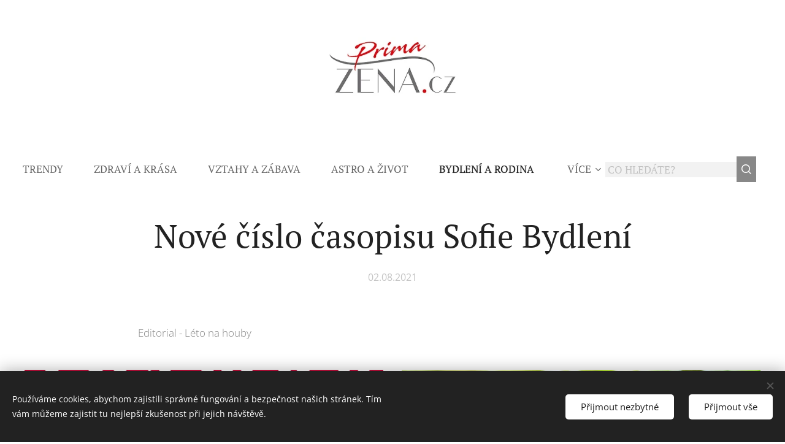

--- FILE ---
content_type: text/html; charset=UTF-8
request_url: https://www.primazena.cz/l/nove-cislo-casopise-sofie-bydleni/
body_size: 20281
content:
<!DOCTYPE html>
<html class="no-js" prefix="og: https://ogp.me/ns#" lang="cs">
<head><link rel="preconnect" href="https://duyn491kcolsw.cloudfront.net" crossorigin><link rel="preconnect" href="https://fonts.gstatic.com" crossorigin><meta charset="utf-8"><link rel="shortcut icon" href="https://duyn491kcolsw.cloudfront.net/files/3x/3xq/3xq9l9.ico?ph=3e72a6ddbf"><link rel="apple-touch-icon" href="https://duyn491kcolsw.cloudfront.net/files/3x/3xq/3xq9l9.ico?ph=3e72a6ddbf"><link rel="icon" href="https://duyn491kcolsw.cloudfront.net/files/3x/3xq/3xq9l9.ico?ph=3e72a6ddbf">
    <meta http-equiv="X-UA-Compatible" content="IE=edge">
    <title>Nové číslo časopisu Sofie Bydlení</title>
    <meta name="viewport" content="width=device-width,initial-scale=1">
    <meta name="msapplication-tap-highlight" content="no">
    
    <link href="https://duyn491kcolsw.cloudfront.net/files/0r/0rk/0rklmm.css?ph=3e72a6ddbf" media="print" rel="stylesheet">
    <link href="https://duyn491kcolsw.cloudfront.net/files/2e/2e5/2e5qgh.css?ph=3e72a6ddbf" media="screen and (min-width:100000em)" rel="stylesheet" data-type="cq" disabled>
    <link rel="stylesheet" href="https://duyn491kcolsw.cloudfront.net/files/41/41k/41kc5i.css?ph=3e72a6ddbf"><link rel="stylesheet" href="https://duyn491kcolsw.cloudfront.net/files/3b/3b2/3b2e8e.css?ph=3e72a6ddbf" media="screen and (min-width:37.5em)"><link rel="stylesheet" href="https://duyn491kcolsw.cloudfront.net/files/2m/2m4/2m4vjv.css?ph=3e72a6ddbf" data-wnd_color_scheme_file=""><link rel="stylesheet" href="https://duyn491kcolsw.cloudfront.net/files/23/23c/23cqa3.css?ph=3e72a6ddbf" data-wnd_color_scheme_desktop_file="" media="screen and (min-width:37.5em)" disabled=""><link rel="stylesheet" href="https://duyn491kcolsw.cloudfront.net/files/1j/1jo/1jorv9.css?ph=3e72a6ddbf" data-wnd_additive_color_file=""><link rel="stylesheet" href="https://duyn491kcolsw.cloudfront.net/files/26/26f/26fu37.css?ph=3e72a6ddbf" data-wnd_typography_file=""><link rel="stylesheet" href="https://duyn491kcolsw.cloudfront.net/files/1v/1v9/1v90hl.css?ph=3e72a6ddbf" data-wnd_typography_desktop_file="" media="screen and (min-width:37.5em)" disabled=""><script>(()=>{let e=!1;const t=()=>{if(!e&&window.innerWidth>=600){for(let e=0,t=document.querySelectorAll('head > link[href*="css"][media="screen and (min-width:37.5em)"]');e<t.length;e++)t[e].removeAttribute("disabled");e=!0}};t(),window.addEventListener("resize",t),"container"in document.documentElement.style||fetch(document.querySelector('head > link[data-type="cq"]').getAttribute("href")).then((e=>{e.text().then((e=>{const t=document.createElement("style");document.head.appendChild(t),t.appendChild(document.createTextNode(e)),import("https://duyn491kcolsw.cloudfront.net/client/js.polyfill/container-query-polyfill.modern.js").then((()=>{let e=setInterval((function(){document.body&&(document.body.classList.add("cq-polyfill-loaded"),clearInterval(e))}),100)}))}))}))})()</script>
<link rel="preload stylesheet" href="https://duyn491kcolsw.cloudfront.net/files/2m/2m8/2m8msc.css?ph=3e72a6ddbf" as="style"><meta name="description" content="Nové číslo časopisu Sofie Bydlení"><meta name="keywords" content="Sofie Bydlení, časopis o bydlení"><meta name="generator" content="Webnode 2"><meta name="apple-mobile-web-app-capable" content="no"><meta name="apple-mobile-web-app-status-bar-style" content="black"><meta name="format-detection" content="telephone=no">



<meta property="og:url" content="https://primazena.cz/l/nove-cislo-casopise-sofie-bydleni/"><meta property="og:title" content="Nové číslo časopisu Sofie Bydlení"><meta property="og:type" content="article"><meta property="og:description" content="Nové číslo časopisu Sofie Bydlení"><meta property="og:site_name" content="Prima Žena"><meta property="og:image" content="https://3e72a6ddbf.clvaw-cdnwnd.com/2e23ec8dcfa692c9e33f626f7515244e/200000780-de534de536/700/SOFIE_BYDLENI_8_9_2021-9.jpg?ph=3e72a6ddbf"><meta property="og:article:published_time" content="2021-08-02T00:00:00+0200"><meta property="fb:app_id" content="225951590755638"><meta name="robots" content="index,follow"><link rel="canonical" href="https://www.primazena.cz/l/nove-cislo-casopise-sofie-bydleni/"><script>window.checkAndChangeSvgColor=function(c){try{var a=document.getElementById(c);if(a){c=[["border","borderColor"],["outline","outlineColor"],["color","color"]];for(var h,b,d,f=[],e=0,m=c.length;e<m;e++)if(h=window.getComputedStyle(a)[c[e][1]].replace(/\s/g,"").match(/^rgb[a]?\(([0-9]{1,3}),([0-9]{1,3}),([0-9]{1,3})/i)){b="";for(var g=1;3>=g;g++)b+=("0"+parseInt(h[g],10).toString(16)).slice(-2);"0"===b.charAt(0)&&(d=parseInt(b.substr(0,2),16),d=Math.max(16,d),b=d.toString(16)+b.slice(-4));f.push(c[e][0]+"="+b)}if(f.length){var k=a.getAttribute("data-src"),l=k+(0>k.indexOf("?")?"?":"&")+f.join("&");a.src!=l&&(a.src=l,a.outerHTML=a.outerHTML)}}}catch(n){}};</script><script src="https://www.googletagmanager.com/gtag/js?id=G-2TJSNZ5R4Y" async></script><script>
						window.dataLayer = window.dataLayer || [];
						function gtag(){
						
						dataLayer.push(arguments);}
						gtag('js', new Date());
						</script><script>gtag('consent', 'default', {'ad_storage': 'denied', 'analytics_storage': 'denied', 'ad_user_data': 'denied', 'ad_personalization': 'denied' });</script><script>gtag('config', 'G-2TJSNZ5R4Y');</script></head>
<body class="l wt-blogpost l-default l-d-none b-btn-sq b-btn-s-m b-btn-dbb b-btn-bw-1 img-d-n img-t-u img-h-n line-solid b-e-ds lbox-l c-s-l  wnd-s-b  wnd-fe"><noscript>
				<iframe
				 src="https://www.googletagmanager.com/ns.html?id=GTM-542MMSL"
				 height="0"
				 width="0"
				 style="display:none;visibility:hidden"
				 >
				 </iframe>
			</noscript>

<div class="wnd-page l-page cs-gray-3 ac-none t-t-fs-m t-t-fw-m t-t-sp-n t-t-d-n t-s-fs-m t-s-fw-m t-s-sp-n t-s-d-n t-p-fs-s t-p-fw-l t-p-sp-n t-h-fs-m t-h-fw-m t-h-sp-n t-bq-fs-s t-bq-fw-m t-bq-sp-n t-bq-d-l t-btn-fw-l t-nav-fw-l t-pd-fw-l t-nav-tt-u">
    <div class="l-w t cf t-11">
        <div class="l-bg cf">
            <div class="s-bg-l">
                
                
            </div>
        </div>
        <header class="l-h cf">
            <div class="sw cf">
	<div class="sw-c cf"><section data-space="true" class="s s-hn s-hn-centered wnd-mt-classic logo-center logo-center sc-w   wnd-w-wider  menu-spaces">
	<div class="s-w">
		<div class="s-o">

			<div class="s-bg">
                <div class="s-bg-l">
                    
                    
                </div>
			</div>
			<div class="h-w">

				<div class="n-l">
					<div class="n-l-i slogan-container">
						<div class="s-c">
							<div class="b b-l logo logo-default logo-nb raleway wnd-iar-2-1 logo-75 b-ls-l" id="wnd_LogoBlock_766543043" data-wnd_mvc_type="wnd.fe.LogoBlock">
	<div class="b-l-c logo-content">
		<a class="b-l-link logo-link" href="/home/">

			<div class="b-l-image logo-image">
				<div class="b-l-image-w logo-image-cell">
                    <picture><source type="image/webp" srcset="https://3e72a6ddbf.clvaw-cdnwnd.com/2e23ec8dcfa692c9e33f626f7515244e/200012983-5edcc5edd0/450/PrimaZena_LOGO_FINAL.webp?ph=3e72a6ddbf 292w, https://3e72a6ddbf.clvaw-cdnwnd.com/2e23ec8dcfa692c9e33f626f7515244e/200012983-5edcc5edd0/700/PrimaZena_LOGO_FINAL.webp?ph=3e72a6ddbf 292w, https://3e72a6ddbf.clvaw-cdnwnd.com/2e23ec8dcfa692c9e33f626f7515244e/200012983-5edcc5edd0/PrimaZena_LOGO_FINAL.webp?ph=3e72a6ddbf 292w" sizes="(min-width: 600px) 450px, (min-width: 480px) calc(100vw * 0.5), 100vw" ><img src="https://3e72a6ddbf.clvaw-cdnwnd.com/2e23ec8dcfa692c9e33f626f7515244e/200000006-653766537a/PrimaZena_LOGO_FINAL.jpg?ph=3e72a6ddbf" alt="" width="292" height="132" class="wnd-logo-img" ></picture>
				</div>
			</div>

			

			<div class="b-l-br logo-br"></div>

			<div class="b-l-text logo-text-wrapper">
				<div class="b-l-text-w logo-text">
					<span class="b-l-text-c logo-text-cell"></span>
				</div>
			</div>

		</a>
	</div>
</div>
						</div>
					</div>

					<div class="n-l-w h-f wnd-fixed">
						<div class="s-c">
							<div class="n-l-w-i menu-nav">

	                            <div id="menu-slider">
	                                <div id="menu-block">
	                                    <nav id="menu"><div class="menu-font menu-wrapper">
	<a href="#" class="menu-close" rel="nofollow" title="Close Menu"></a>
	<ul role="menubar" aria-label="Menu" class="level-1">
		<li role="none">
			<a class="menu-item" role="menuitem" href="/trendy/"><span class="menu-item-text">Trendy</span></a>
			
		</li><li role="none">
			<a class="menu-item" role="menuitem" href="/zdravi-a-krasa/"><span class="menu-item-text">Zdraví a krása</span></a>
			
		</li><li role="none">
			<a class="menu-item" role="menuitem" href="/vztahy-a-zabava/"><span class="menu-item-text">Vztahy a zábava</span></a>
			
		</li><li role="none">
			<a class="menu-item" role="menuitem" href="/astro-a-zivot/"><span class="menu-item-text">Astro a život</span></a>
			
		</li><li role="none" class="wnd-active-path">
			<a class="menu-item" role="menuitem" href="/bydleni-a-rodina/"><span class="menu-item-text">Bydlení a rodina</span></a>
			
		</li><li role="none">
			<a class="menu-item" role="menuitem" href="/souteze/"><span class="menu-item-text">Soutěže</span></a>
			
		</li>
	</ul>
	<span class="more-text">Více</span>
</div></nav>
	                                </div>
	                            </div>

								<div class="cart-and-mobile">
									<div class="search">
    <div class="search-app"></div>
</div>
									

									<div id="menu-mobile">
										<a href="#" id="menu-submit"><span></span>Menu</a>
									</div>
								</div>

							</div>
						</div>
					</div>

				</div>
			</div>
		</div>
	</div>
</section></div>
</div>
        </header>
        <main class="l-m cf">
            <div class="sw cf">
	<div class="sw-c cf"><section data-space="true" class="s s-hm s-hm-bdh s-bdh cf sc-w   wnd-w-wider wnd-s-normal wnd-h-auto wnd-nh-m wnd-p-cc hn-centered">
    <div class="s-w cf">
	    <div class="s-o cf">
	        <div class="s-bg cf">
                <div class="s-bg-l">
                    
                    
                </div>
	        </div>
	        <div class="h-c s-c cf">
		        <div class="s-bdh-c b b-s-l b-s-r b-cs cf">
			        <div class="s-bdh-w">
			            <h1 class="s-bdh-t"><div class="ld">
	<span class="ld-c">Nové číslo časopisu Sofie Bydlení</span>
</div></h1>
			            <span class="s-bdh-d"><div class="ld">
	<span class="ld-c">02.08.2021</span>
</div></span>
			        </div>
		        </div>
	        </div>
	    </div>
    </div>
</section><section class="s s-basic cf sc-w   wnd-w-wider wnd-s-normal wnd-h-auto" data-wnd_brightness="0" data-wnd_last_section>
	<div class="s-w cf">
		<div class="s-o s-fs cf">
			<div class="s-bg cf">
				<div class="s-bg-l">
                    
					
				</div>
			</div>
			<div class="s-c s-fs cf">
				<div class="ez cf wnd-no-cols">
	<div class="ez-c"><div class="b b-text cf">
	<div class="b-c b-text-c b-s b-s-t60 b-s-b60 b-cs cf"><p>Editorial - Léto na houby <br></p></div>
</div><div class="gal-app b-gal b b-s" id="wnd_PhotoGalleryBlock_3915" data-content="{&quot;variant&quot;:&quot;default&quot;,&quot;gridCount&quot;:2,&quot;id&quot;:&quot;wnd_PhotoGalleryBlock_3915&quot;,&quot;items&quot;:[{&quot;id&quot;:200000780,&quot;title&quot;:&quot;&quot;,&quot;orientation&quot;:&quot;portrait&quot;,&quot;aspectRatio&quot;:&quot;51:70&quot;,&quot;size&quot;:{&quot;width&quot;:510,&quot;height&quot;:700},&quot;img&quot;:{&quot;mimeType&quot;:&quot;image/jpeg&quot;,&quot;src&quot;:&quot;https://3e72a6ddbf.clvaw-cdnwnd.com/2e23ec8dcfa692c9e33f626f7515244e/200000780-de534de536/SOFIE_BYDLENI_8_9_2021-9.jpg?ph=3e72a6ddbf&quot;},&quot;sources&quot;:[{&quot;mimeType&quot;:&quot;image/jpeg&quot;,&quot;sizes&quot;:[{&quot;width&quot;:328,&quot;height&quot;:450,&quot;src&quot;:&quot;https://3e72a6ddbf.clvaw-cdnwnd.com/2e23ec8dcfa692c9e33f626f7515244e/200000780-de534de536/450/SOFIE_BYDLENI_8_9_2021-9.jpg?ph=3e72a6ddbf&quot;},{&quot;width&quot;:510,&quot;height&quot;:700,&quot;src&quot;:&quot;https://3e72a6ddbf.clvaw-cdnwnd.com/2e23ec8dcfa692c9e33f626f7515244e/200000780-de534de536/700/SOFIE_BYDLENI_8_9_2021-9.jpg?ph=3e72a6ddbf&quot;},{&quot;width&quot;:510,&quot;height&quot;:700,&quot;src&quot;:&quot;https://3e72a6ddbf.clvaw-cdnwnd.com/2e23ec8dcfa692c9e33f626f7515244e/200000780-de534de536/SOFIE_BYDLENI_8_9_2021-9.jpg?ph=3e72a6ddbf&quot;}]},{&quot;mimeType&quot;:&quot;image/webp&quot;,&quot;sizes&quot;:[{&quot;width&quot;:328,&quot;height&quot;:450,&quot;src&quot;:&quot;https://3e72a6ddbf.clvaw-cdnwnd.com/2e23ec8dcfa692c9e33f626f7515244e/200011565-2c3c92c3cc/450/SOFIE_BYDLENI_8_9_2021-9.webp?ph=3e72a6ddbf&quot;},{&quot;width&quot;:510,&quot;height&quot;:700,&quot;src&quot;:&quot;https://3e72a6ddbf.clvaw-cdnwnd.com/2e23ec8dcfa692c9e33f626f7515244e/200011565-2c3c92c3cc/700/SOFIE_BYDLENI_8_9_2021-9.webp?ph=3e72a6ddbf&quot;},{&quot;width&quot;:510,&quot;height&quot;:700,&quot;src&quot;:&quot;https://3e72a6ddbf.clvaw-cdnwnd.com/2e23ec8dcfa692c9e33f626f7515244e/200011565-2c3c92c3cc/SOFIE_BYDLENI_8_9_2021-9.webp?ph=3e72a6ddbf&quot;}]}]},{&quot;id&quot;:200000781,&quot;title&quot;:&quot;&quot;,&quot;orientation&quot;:&quot;landscape&quot;,&quot;aspectRatio&quot;:&quot;160:67&quot;,&quot;size&quot;:{&quot;width&quot;:1920,&quot;height&quot;:804},&quot;img&quot;:{&quot;mimeType&quot;:&quot;image/jpeg&quot;,&quot;src&quot;:&quot;https://3e72a6ddbf.clvaw-cdnwnd.com/2e23ec8dcfa692c9e33f626f7515244e/200000781-3443234434/AdobeStock_223362667-0.jpeg?ph=3e72a6ddbf&quot;},&quot;sources&quot;:[{&quot;mimeType&quot;:&quot;image/jpeg&quot;,&quot;sizes&quot;:[{&quot;width&quot;:450,&quot;height&quot;:188,&quot;src&quot;:&quot;https://3e72a6ddbf.clvaw-cdnwnd.com/2e23ec8dcfa692c9e33f626f7515244e/200000781-3443234434/450/AdobeStock_223362667-0.jpeg?ph=3e72a6ddbf&quot;},{&quot;width&quot;:700,&quot;height&quot;:293,&quot;src&quot;:&quot;https://3e72a6ddbf.clvaw-cdnwnd.com/2e23ec8dcfa692c9e33f626f7515244e/200000781-3443234434/700/AdobeStock_223362667-0.jpeg?ph=3e72a6ddbf&quot;},{&quot;width&quot;:1920,&quot;height&quot;:804,&quot;src&quot;:&quot;https://3e72a6ddbf.clvaw-cdnwnd.com/2e23ec8dcfa692c9e33f626f7515244e/200000781-3443234434/AdobeStock_223362667-0.jpeg?ph=3e72a6ddbf&quot;}]},{&quot;mimeType&quot;:&quot;image/webp&quot;,&quot;sizes&quot;:[{&quot;width&quot;:450,&quot;height&quot;:188,&quot;src&quot;:&quot;https://3e72a6ddbf.clvaw-cdnwnd.com/2e23ec8dcfa692c9e33f626f7515244e/200011567-defdedefe1/450/AdobeStock_223362667-0.webp?ph=3e72a6ddbf&quot;},{&quot;width&quot;:700,&quot;height&quot;:293,&quot;src&quot;:&quot;https://3e72a6ddbf.clvaw-cdnwnd.com/2e23ec8dcfa692c9e33f626f7515244e/200011567-defdedefe1/700/AdobeStock_223362667-0.webp?ph=3e72a6ddbf&quot;},{&quot;width&quot;:1920,&quot;height&quot;:804,&quot;src&quot;:&quot;https://3e72a6ddbf.clvaw-cdnwnd.com/2e23ec8dcfa692c9e33f626f7515244e/200011567-defdedefe1/AdobeStock_223362667-0.webp?ph=3e72a6ddbf&quot;}]}]}]}">
</div><div class="b b-text cf">
	<div class="b-c b-text-c b-s b-s-t60 b-s-b60 b-cs cf"><p>Konec léta je zpravidla ve znamení úrody a sklizně. To, co jsme si zjara zaseli, to máme a musíme s tím vydržet po celou zimu. Naštěstí to vypadá, že se letos urodilo. Urodily se houby, obilí i české medaile na "loňských" LOH v Tokiu. Všimli jste si toho paradoxu? Letos se opravdu koná loňská olympiáda. Doba vůbec přeje různým informačním zmatkům, osobitým výkladům skutečností a často až komickému převyprávění historie. Kolikátému už? Zdá se, že snad každý je dnes expert a každý má potřebu se vyjádřit. No budiž, máme svobodu slova, ale zvládneme se také svobodně rozhodnout o tom, čemu uvěříme? <br></p><p>A když už to vypadá, že svět se začíná zklidňovat a pomalu se zase točí správnou rychlostí, přižene se rychlostí tornáda nějaký další malér a všechno je opět jinak. Jako by se život rozhodl zkoušet naši vytrvalost a odolnost. A právě proto se nesmíme nechat situací udolat, ale naopak zůstat sami sebou, neposlouchat rýpaly a věčné kverulanty, udržovat si své rituály, hýčkat blízké a zůstat věrní přátelům. Není to jednoduché, ale je to nejspíš jediná možná cesta, jak životem projít se ctí. <br></p><p>Jednou z možných cest, které mohou vést k cíli je zvelebování svých míst, které rádi nazýváme domovem. Je totiž fakt, že prostředí, které nás bezprostředně obklopuje se může stát nejenom naším útočištěm, ale také zdrojem optimismu a nové energie. <br></p><p>I já se za celou redakci připojuji s přáním lepších časů, pevného zdraví a samozřejmě i kapičky štěstí... <br></p><p>Šefredaktorka: Jana Šulcová</p><p>Zdroj: <a href="https://www.espritbohemia.cz/casopis-sofie-bydleni/" target="_blank">Časopis Sofie Bydlení</a><br></p></div>
</div><div class="b b-s b-s-t150 b-s-b150 b-btn b-btn-1 wnd-align-center">
	<div class="b-btn-c i-a">
		<a class="b-btn-l" href="https://www.espritbohemia.cz/casopis-sofie-bydleni/" target="_blank">
			<span class="b-btn-t">prohlédnout předplatné</span>
		</a>
	</div>
</div></div>
</div>
			</div>
		</div>
	</div>
</section></div>
</div>
<div class="s-bdf b-s b-s-t200 b-cs " data-wnd_social_buttons="true">
	<div class="s-bdf-share b-s-b200"><div id="fb-root"></div><script src="https://connect.facebook.net/cs_CZ/sdk.js#xfbml=1&amp;version=v5.0&amp;appId=225951590755638&amp;autoLogAppEvents=1" async defer crossorigin="anonymous"></script><div style="margin-right: 20px" class="fb-share-button" data-href="https://www.primazena.cz/l/nove-cislo-casopise-sofie-bydleni/" data-layout="button" data-size="large"><a class="fb-xfbml-parse-ignore" target="_blank" href="https://www.facebook.com/sharer/sharer.php?u=https%3A%2F%2Fwww.primazena.cz%2Fl%2Fnove-cislo-casopise-sofie-bydleni%2F&amp;src=sdkpreparse">Share</a></div><a href="https://twitter.com/share" class="twitter-share-button" data-size="large">Tweet</a><script>window.twttr=function(t,e,r){var n,i=t.getElementsByTagName(e)[0],w=window.twttr||{};return t.getElementById(r)?w:((n=t.createElement(e)).id=r,n.src="https://platform.twitter.com/widgets.js",i.parentNode.insertBefore(n,i),w._e=[],w.ready=function(t){w._e.push(t)},w)}(document,"script","twitter-wjs");</script></div>
	<div class="s-bdf-comments"></div>
	<div class="s-bdf-html"></div>
</div>

        </main>
        <footer class="l-f cf">
            <div class="sw cf">
	<div class="sw-c cf"><section data-wn-border-element="s-f-border" class="s s-f s-f-basic s-f-simple sc-d   wnd-w-wider wnd-s-higher">
	<div class="s-w">
		<div class="s-o">
			<div class="s-bg">
                <div class="s-bg-l">
                    
                    
                </div>
			</div>
			<div class="s-c s-f-l-w s-f-border">
				<div class="s-f-l b-s b-s-t0 b-s-b0">
					<div class="s-f-l-c s-f-l-c-first">
						<div class="s-f-cr"><span class="it b link">
	<span class="it-c">© 2006-2025 PrimaŽena.cz I ESPRIT BOHEMIA s.r.o. I Všechna práva vyhrazena.</span>
</span></div>
						<div class="s-f-sf">
                            <span class="sf b">
<span class="sf-content sf-c link"></span>
</span>
                            <span class="sf-cbr link">
    <a href="#" rel="nofollow">Cookies</a>
</span>
                            
                            
                            
                        </div>
					</div>
					<div class="s-f-l-c s-f-l-c-last">
						<div class="s-f-lang lang-select cf">
	
</div>
					</div>
                    <div class="s-f-l-c s-f-l-c-currency">
                        <div class="s-f-ccy ccy-select cf">
	
</div>
                    </div>
				</div>
			</div>
		</div>
	</div>
</section></div>
</div>
        </footer>
    </div>
    
</div>
<section class="cb cb-dark" id="cookiebar" style="display:none;" id="cookiebar" style="display:none;">
	<div class="cb-bar cb-scrollable">
		<div class="cb-bar-c">
			<div class="cb-bar-text">Používáme cookies, abychom zajistili správné fungování a bezpečnost našich stránek. Tím vám můžeme zajistit tu nejlepší zkušenost při jejich návštěvě.</div>
			<div class="cb-bar-buttons">
				<button class="cb-button cb-close-basic" data-action="accept-necessary">
					<span class="cb-button-content">Přijmout nezbytné</span>
				</button>
				<button class="cb-button cb-close-basic" data-action="accept-all">
					<span class="cb-button-content">Přijmout vše</span>
				</button>
				
			</div>
		</div>
        <div class="cb-close cb-close-basic" data-action="accept-necessary"></div>
	</div>

	<div class="cb-popup cb-light close">
		<div class="cb-popup-c">
			<div class="cb-popup-head">
				<h3 class="cb-popup-title">Pokročilá nastavení</h3>
				<p class="cb-popup-text">Zde můžete upravit své preference ohledně cookies. Následující kategorie můžete povolit či zakázat a svůj výběr uložit.</p>
			</div>
			<div class="cb-popup-options cb-scrollable">
				<div class="cb-option">
					<input class="cb-option-input" type="checkbox" id="necessary" name="necessary" readonly="readonly" disabled="disabled" checked="checked">
                    <div class="cb-option-checkbox"></div>
                    <label class="cb-option-label" for="necessary">Nezbytné krátkodobé cookies</label>
					<div class="cb-option-text">Bez nezbytných cookies se neobejde správné a bezpečné fungování našich stránek a registrační proces na nich.</div>
				</div><div class="cb-option">
					<input class="cb-option-input" type="checkbox" id="functional" name="functional">
                    <div class="cb-option-checkbox"></div>
                    <label class="cb-option-label" for="functional">Funkční cookies</label>
					<div class="cb-option-text">Funkční cookies ukládají vaše preference a uzpůsobí podle nich naše stránky.</div>
				</div><div class="cb-option">
					<input class="cb-option-input" type="checkbox" id="performance" name="performance">
                    <div class="cb-option-checkbox"></div>
                    <label class="cb-option-label" for="performance">Výkonnostní cookies</label>
					<div class="cb-option-text">Výkonnostní cookies monitorují výkon našich stránek.</div>
				</div><div class="cb-option">
					<input class="cb-option-input" type="checkbox" id="marketing" name="marketing">
                    <div class="cb-option-checkbox"></div>
                    <label class="cb-option-label" for="marketing">Marketingové cookies</label>
					<div class="cb-option-text">Díky marketingovým cookies můžeme měřit a analyzovat výkon našeho webu.</div>
				</div>
			</div>
			<div class="cb-popup-footer">
				<button class="cb-button cb-save-popup" data-action="advanced-save">
					<span class="cb-button-content">Uložit</span>
				</button>
			</div>
			<div class="cb-close cb-close-popup" data-action="close"></div>
		</div>
	</div>
</section>

<script src="https://duyn491kcolsw.cloudfront.net/files/3e/3em/3eml8v.js?ph=3e72a6ddbf" crossorigin="anonymous" type="module"></script><script>document.querySelector(".wnd-fe")&&[...document.querySelectorAll(".c")].forEach((e=>{const t=e.querySelector(".b-text:only-child");t&&""===t.querySelector(".b-text-c").innerText&&e.classList.add("column-empty")}))</script>


<script src="https://duyn491kcolsw.cloudfront.net/client.fe/js.compiled/lang.cz.2086.js?ph=3e72a6ddbf" crossorigin="anonymous"></script><script src="https://duyn491kcolsw.cloudfront.net/client.fe/js.compiled/compiled.multi.2-2193.js?ph=3e72a6ddbf" crossorigin="anonymous"></script><script>var wnd = wnd || {};wnd.$data = {"image_content_items":{"wnd_ThumbnailBlock_79121346":{"id":"wnd_ThumbnailBlock_79121346","type":"wnd.pc.ThumbnailBlock"},"wnd_Section_default_221067221":{"id":"wnd_Section_default_221067221","type":"wnd.pc.Section"},"wnd_PhotoGalleryBlock_3915":{"id":"wnd_PhotoGalleryBlock_3915","type":"wnd.pc.PhotoGalleryBlock"},"wnd_LogoBlock_766543043":{"id":"wnd_LogoBlock_766543043","type":"wnd.pc.LogoBlock"},"wnd_FooterSection_footer_974326110":{"id":"wnd_FooterSection_footer_974326110","type":"wnd.pc.FooterSection"}},"svg_content_items":{"wnd_LogoBlock_766543043":{"id":"wnd_LogoBlock_766543043","type":"wnd.pc.LogoBlock"}},"content_items":[],"eshopSettings":{"ESHOP_SETTINGS_DISPLAY_PRICE_WITHOUT_VAT":false,"ESHOP_SETTINGS_DISPLAY_ADDITIONAL_VAT":false,"ESHOP_SETTINGS_DISPLAY_SHIPPING_COST":false},"project_info":{"isMultilanguage":false,"isMulticurrency":false,"eshop_tax_enabled":"1","country_code":"","contact_state":null,"eshop_tax_type":"VAT","eshop_discounts":true,"graphQLURL":"https:\/\/primazena.cz\/servers\/graphql\/","iubendaSettings":{"cookieBarCode":"","cookiePolicyCode":"","privacyPolicyCode":"","termsAndConditionsCode":""}}};</script><script>wnd.$system = {"fileSystemType":"aws_s3","localFilesPath":"https:\/\/www.primazena.cz\/_files\/","awsS3FilesPath":"https:\/\/3e72a6ddbf.clvaw-cdnwnd.com\/2e23ec8dcfa692c9e33f626f7515244e\/","staticFiles":"https:\/\/duyn491kcolsw.cloudfront.net\/files","isCms":false,"staticCDNServers":["https:\/\/duyn491kcolsw.cloudfront.net\/"],"fileUploadAllowExtension":["jpg","jpeg","jfif","png","gif","bmp","ico","svg","webp","tiff","pdf","doc","docx","ppt","pptx","pps","ppsx","odt","xls","xlsx","txt","rtf","mp3","wma","wav","ogg","amr","flac","m4a","3gp","avi","wmv","mov","mpg","mkv","mp4","mpeg","m4v","swf","gpx","stl","csv","xml","txt","dxf","dwg","iges","igs","step","stp"],"maxUserFormFileLimit":4194304,"frontendLanguage":"cz","backendLanguage":"cz","frontendLanguageId":"1","page":{"id":50000001,"identifier":"l","template":{"id":200003317,"styles":{"typography":"t-11_new","scheme":"cs-gray-3","additiveColor":"ac-none","acHeadings":false,"acSubheadings":false,"acIcons":false,"acOthers":false,"acMenu":false,"imageStyle":"img-d-n","imageHover":"img-h-n","imageTitle":"img-t-u","buttonStyle":"b-btn-sq","buttonSize":"b-btn-s-m","buttonDecoration":"b-btn-dbb","buttonBorders":"b-btn-bw-1","lineStyle":"line-solid","eshopGridItemStyle":"b-e-ds","formStyle":"default","menuType":"","menuStyle":"menu-spaces","lightboxStyle":"lbox-l","columnSpaces":"c-s-l","sectionWidth":"wnd-w-wider","sectionSpace":"wnd-s-normal","layoutType":"l-default","layoutDecoration":"l-d-none","background":{"default":null},"backgroundSettings":{"default":""},"typoTitleSizes":"t-t-fs-m","typoTitleWeights":"t-t-fw-m","typoTitleSpacings":"t-t-sp-n","typoTitleDecorations":"t-t-d-n","typoHeadingSizes":"t-h-fs-m","typoHeadingWeights":"t-h-fw-m","typoHeadingSpacings":"t-h-sp-n","typoSubtitleSizes":"t-s-fs-m","typoSubtitleWeights":"t-s-fw-m","typoSubtitleSpacings":"t-s-sp-n","typoSubtitleDecorations":"t-s-d-n","typoParagraphSizes":"t-p-fs-s","typoParagraphWeights":"t-p-fw-l","typoParagraphSpacings":"t-p-sp-n","typoBlockquoteSizes":"t-bq-fs-s","typoBlockquoteWeights":"t-bq-fw-m","typoBlockquoteSpacings":"t-bq-sp-n","typoBlockquoteDecorations":"t-bq-d-l","buttonWeight":"t-btn-fw-l","menuWeight":"t-nav-fw-l","productWeight":"t-pd-fw-l","menuTextTransform":"t-nav-tt-u","headerType":"default","searchStyle":"wnd-s-b"}},"layout":"blog_detail","name":"Nov\u00e9 \u010d\u00edslo \u010dasopisu Sofie Bydlen\u00ed","html_title":"Nov\u00e9 \u010d\u00edslo \u010dasopisu Sofie Bydlen\u00ed","language":"cz","langId":1,"isHomepage":false,"meta_description":"Nov\u00e9 \u010d\u00edslo \u010dasopisu Sofie Bydlen\u00ed","meta_keywords":"Sofie Bydlen\u00ed, \u010dasopis o bydlen\u00ed","header_code":null,"footer_code":null,"styles":null,"countFormsEntries":[]},"listingsPrefix":"\/l\/","productPrefix":"\/p\/","cartPrefix":"\/cart\/","checkoutPrefix":"\/checkout\/","searchPrefix":"\/search\/","isCheckout":false,"isEshop":false,"hasBlog":true,"isProductDetail":false,"isListingDetail":true,"listing_page":{"id":200000053,"template_id":50000000,"link":"\/bydleni-a-rodina\/","identifier":"nove-cislo-casopise-sofie-bydleni"},"hasEshopAnalytics":false,"gTagId":"G-2TJSNZ5R4Y","gAdsId":null,"format":{"be":{"DATE_TIME":{"mask":"%d.%m.%Y %H:%M","regexp":"^(((0?[1-9]|[1,2][0-9]|3[0,1])\\.(0?[1-9]|1[0-2])\\.[0-9]{1,4})(( [0-1][0-9]| 2[0-3]):[0-5][0-9])?|(([0-9]{4}(0[1-9]|1[0-2])(0[1-9]|[1,2][0-9]|3[0,1])(0[0-9]|1[0-9]|2[0-3])[0-5][0-9][0-5][0-9])))?$"},"DATE":{"mask":"%d.%m.%Y","regexp":"^((0?[1-9]|[1,2][0-9]|3[0,1])\\.(0?[1-9]|1[0-2])\\.[0-9]{1,4})$"},"CURRENCY":{"mask":{"point":",","thousands":" ","decimals":2,"mask":"%s","zerofill":true,"ignoredZerofill":true}}},"fe":{"DATE_TIME":{"mask":"%d.%m.%Y %H:%M","regexp":"^(((0?[1-9]|[1,2][0-9]|3[0,1])\\.(0?[1-9]|1[0-2])\\.[0-9]{1,4})(( [0-1][0-9]| 2[0-3]):[0-5][0-9])?|(([0-9]{4}(0[1-9]|1[0-2])(0[1-9]|[1,2][0-9]|3[0,1])(0[0-9]|1[0-9]|2[0-3])[0-5][0-9][0-5][0-9])))?$"},"DATE":{"mask":"%d.%m.%Y","regexp":"^((0?[1-9]|[1,2][0-9]|3[0,1])\\.(0?[1-9]|1[0-2])\\.[0-9]{1,4})$"},"CURRENCY":{"mask":{"point":",","thousands":" ","decimals":2,"mask":"%s","zerofill":true,"ignoredZerofill":true}}}},"e_product":null,"listing_item":{"id":200013336,"name":"Nov\u00e9 \u010d\u00edslo \u010dasopisu Sofie Bydlen\u00ed","identifier":"nove-cislo-casopise-sofie-bydleni","date":"20210802000000","meta_description":"Nov\u00e9 \u010d\u00edslo \u010dasopisu Sofie Bydlen\u00ed","meta_keywords":"Sofie Bydlen\u00ed, \u010dasopis o bydlen\u00ed","html_title":"Nov\u00e9 \u010d\u00edslo \u010dasopisu Sofie Bydlen\u00ed","styles":null,"content_items":{"wnd_PerexBlock_690099241":{"type":"wnd.pc.PerexBlock","id":"wnd_PerexBlock_690099241","context":"page","text":"\u003Cp\u003EKonec l\u00e9ta je zpravidla ve znamen\u00ed \u00farody a sklizn\u011b. To, co jsme si zjara zaseli, to m\u00e1me a mus\u00edme s t\u00edm vydr\u017eet po celou zimu. Na\u0161t\u011bst\u00ed to vypad\u00e1, \u017ee se letos urodilo. Urodily se houby, obil\u00ed i \u010desk\u00e9 medaile na \u0022lo\u0148sk\u00fdch\u0022 LOH v Tokiu. V\u0161imli jste si toho paradoxu? Letos se opravdu kon\u00e1 lo\u0148sk\u00e1 olympi\u00e1da. Doba v\u016fbec p\u0159eje r\u016fzn\u00fdm...\u003C\/p\u003E"},"wnd_ThumbnailBlock_79121346":{"type":"wnd.pc.ThumbnailBlock","id":"wnd_ThumbnailBlock_79121346","context":"page","style":{"background":{"default":{"default":"wnd-background-image"}},"backgroundSettings":{"default":{"default":{"id":200000780,"src":"200000780-de534de536\/SOFIE_BYDLENI_8_9_2021-9.jpg","dataType":"filesystem_files","width":510,"height":700,"mediaType":"myImages","mime":"image\/jpeg","alternatives":{"image\/webp":{"id":200011566,"src":"200011566-3777c37780\/SOFIE_BYDLENI_8_9_2021-9.webp","dataType":"filesystem_files","width":"510","height":"700","mime":"image\/webp"}}}}}},"refs":{"filesystem_files":[{"filesystem_files.id":200000780}]}},"wnd_SectionWrapper_338165515":{"type":"wnd.pc.SectionWrapper","id":"wnd_SectionWrapper_338165515","context":"page","content":["wnd_BlogDetailHeaderSection_blog_detail_header_295452371","wnd_Section_default_221067221"]},"wnd_BlogDetailHeaderSection_blog_detail_header_295452371":{"type":"wnd.pc.BlogDetailHeaderSection","contentIdentifier":"blog_detail_header","id":"wnd_BlogDetailHeaderSection_blog_detail_header_295452371","context":"page","content":{"default":["wnd_ListingDataBlock_517095703","wnd_ListingDataBlock_502637746"],"default_box":["wnd_ListingDataBlock_517095703","wnd_ListingDataBlock_502637746"]},"contentMap":{"wnd.pc.ListingDataBlock":{"name":"wnd_ListingDataBlock_517095703","date":"wnd_ListingDataBlock_502637746"}},"style":{"sectionColor":{"default":"sc-w"}},"variant":{"default":"default"}},"wnd_ListingDataBlock_517095703":{"type":"wnd.pc.ListingDataBlock","id":"wnd_ListingDataBlock_517095703","context":"page","refDataType":"listing_items","refDataKey":"listing_items.name","refDataId":200001272},"wnd_ListingDataBlock_502637746":{"type":"wnd.pc.ListingDataBlock","id":"wnd_ListingDataBlock_502637746","context":"page","refDataType":"listing_items","refDataKey":"listing_items.date","refDataId":200001272},"wnd_Section_default_221067221":{"type":"wnd.pc.Section","contentIdentifier":"default","id":"wnd_Section_default_221067221","context":"page","content":{"default":["wnd_EditZone_199303025"],"default_box":["wnd_EditZone_199303025"]},"contentMap":{"wnd.pc.EditZone":{"master-01":"wnd_EditZone_199303025"}},"style":{"sectionColor":{"default":"sc-w"},"sectionWidth":{"default":"wnd-w-wider"},"sectionSpace":{"default":"wnd-s-normal"},"sectionHeight":{"default":"wnd-h-auto"},"sectionPosition":{"default":"wnd-p-cc"}},"variant":{"default":"default"}},"wnd_EditZone_199303025":{"type":"wnd.pc.EditZone","id":"wnd_EditZone_199303025","context":"page","content":["wnd_TextBlock_8133616","wnd_PhotoGalleryBlock_3915","wnd_TextBlock_50836","wnd_ButtonBlock_56397"]},"wnd_TextBlock_8133616":{"type":"wnd.pc.TextBlock","id":"wnd_TextBlock_8133616","context":"page","code":"\u003Cp\u003EEditorial - L\u00e9to na houby \u003Cbr\u003E\u003C\/p\u003E"},"wnd_TextBlock_50836":{"id":"wnd_TextBlock_50836","context":"page","code":"\u003Cp\u003EKonec l\u00e9ta je zpravidla ve znamen\u00ed \u00farody a sklizn\u011b. To, co jsme si zjara zaseli, to m\u00e1me a mus\u00edme s t\u00edm vydr\u017eet po celou zimu. Na\u0161t\u011bst\u00ed to vypad\u00e1, \u017ee se letos urodilo. Urodily se houby, obil\u00ed i \u010desk\u00e9 medaile na \u0022lo\u0148sk\u00fdch\u0022 LOH v Tokiu. V\u0161imli jste si toho paradoxu? Letos se opravdu kon\u00e1 lo\u0148sk\u00e1 olympi\u00e1da. Doba v\u016fbec p\u0159eje r\u016fzn\u00fdm informa\u010dn\u00edm zmatk\u016fm, osobit\u00fdm v\u00fdklad\u016fm skute\u010dnost\u00ed a \u010dasto a\u017e komick\u00e9mu p\u0159evypr\u00e1v\u011bn\u00ed historie. Kolik\u00e1t\u00e9mu u\u017e? Zd\u00e1 se, \u017ee snad ka\u017ed\u00fd je dnes expert a ka\u017ed\u00fd m\u00e1 pot\u0159ebu se vyj\u00e1d\u0159it. No budi\u017e, m\u00e1me svobodu slova, ale zvl\u00e1dneme se tak\u00e9 svobodn\u011b rozhodnout o tom, \u010demu uv\u011b\u0159\u00edme? \u003Cbr\u003E\u003C\/p\u003E\u003Cp\u003EA kdy\u017e u\u017e to vypad\u00e1, \u017ee sv\u011bt se za\u010d\u00edn\u00e1 zklid\u0148ovat a pomalu se zase to\u010d\u00ed spr\u00e1vnou rychlost\u00ed, p\u0159i\u017eene se rychlost\u00ed torn\u00e1da n\u011bjak\u00fd dal\u0161\u00ed mal\u00e9r a v\u0161echno je op\u011bt jinak. Jako by se \u017eivot rozhodl zkou\u0161et na\u0161i vytrvalost a odolnost. A pr\u00e1v\u011b proto se nesm\u00edme nechat situac\u00ed udolat, ale naopak z\u016fstat sami sebou, neposlouchat r\u00fdpaly a v\u011b\u010dn\u00e9 kverulanty, udr\u017eovat si sv\u00e9 ritu\u00e1ly, h\u00fd\u010dkat bl\u00edzk\u00e9 a z\u016fstat v\u011brn\u00ed p\u0159\u00e1tel\u016fm. Nen\u00ed to jednoduch\u00e9, ale je to nejsp\u00ed\u0161 jedin\u00e1 mo\u017en\u00e1 cesta, jak \u017eivotem proj\u00edt se ct\u00ed. \u003Cbr\u003E\u003C\/p\u003E\u003Cp\u003EJednou z mo\u017en\u00fdch cest, kter\u00e9 mohou v\u00e9st k c\u00edli je zvelebov\u00e1n\u00ed sv\u00fdch m\u00edst, kter\u00e9 r\u00e1di naz\u00fdv\u00e1me domovem. Je toti\u017e fakt, \u017ee prost\u0159ed\u00ed, kter\u00e9 n\u00e1s bezprost\u0159edn\u011b obklopuje se m\u016f\u017ee st\u00e1t nejenom na\u0161\u00edm \u00fato\u010di\u0161t\u011bm, ale tak\u00e9 zdrojem optimismu a nov\u00e9 energie. \u003Cbr\u003E\u003C\/p\u003E\u003Cp\u003EI j\u00e1 se za celou redakci p\u0159ipojuji s p\u0159\u00e1n\u00edm lep\u0161\u00edch \u010das\u016f, pevn\u00e9ho zdrav\u00ed a samoz\u0159ejm\u011b i kapi\u010dky \u0161t\u011bst\u00ed... \u003Cbr\u003E\u003C\/p\u003E\u003Cp\u003E\u0160efredaktorka: Jana \u0160ulcov\u00e1\u003C\/p\u003E\u003Cp\u003EZdroj: \u003Ca href=\u0022https:\/\/www.espritbohemia.cz\/casopis-sofie-bydleni\/\u0022 target=\u0022_blank\u0022\u003E\u010casopis Sofie Bydlen\u00ed\u003C\/a\u003E\u003Cbr\u003E\u003C\/p\u003E","type":"wnd.pc.TextBlock"},"wnd_PhotoGalleryBlock_3915":{"id":"wnd_PhotoGalleryBlock_3915","context":"page","content":["wnd_PhotoImageBlock_13920","wnd_PhotoImageBlock_35125"],"variant":"default","limit":20,"type":"wnd.pc.PhotoGalleryBlock","gridCount":"grid-2"},"wnd_PhotoImageBlock_13920":{"id":"wnd_PhotoImageBlock_13920","context":"page","description":"","image":{"id":200000780,"src":"200000780-de534de536\/SOFIE_BYDLENI_8_9_2021-9.jpg","dataType":"filesystem_files","width":510,"height":700,"filesystemType":"local","alternatives":{"image\/webp":{"id":200011565,"src":"200011565-2c3c92c3cc\/SOFIE_BYDLENI_8_9_2021-9.webp","dataType":"filesystem_files","width":"510","height":"700","mime":"image\/webp"}}},"type":"wnd.pc.PhotoImageBlock","refs":{"filesystem_files":[{"filesystem_files.id":200000780}]}},"wnd_PhotoImageBlock_35125":{"id":"wnd_PhotoImageBlock_35125","context":"page","description":"","image":{"id":200000781,"src":"200000781-3443234434\/AdobeStock_223362667-0.jpeg","dataType":"filesystem_files","width":1920,"height":804,"filesystemType":"local","mime":"image\/jpeg","alternatives":{"image\/webp":{"id":200011567,"src":"200011567-defdedefe1\/AdobeStock_223362667-0.webp","dataType":"filesystem_files","width":"1920","height":"804","mime":"image\/webp"}}},"type":"wnd.pc.PhotoImageBlock","refs":{"filesystem_files":[{"filesystem_files.id":200000781}]}},"wnd_ButtonBlock_56397":{"id":"wnd_ButtonBlock_56397","context":"page","code":"prohl\u00e9dnout p\u0159edplatn\u00e9","link":"https:\/\/www.espritbohemia.cz\/casopis-sofie-bydleni\/","open_in_new_window":1,"style":{"class":"","cssClasses":{"color":"b-btn-1","align":"wnd-align-center"}},"type":"wnd.pc.ButtonBlock","=text":"Call to action"}}},"feReleasedFeatures":{"dualCurrency":false,"HeurekaSatisfactionSurvey":true,"productAvailability":true},"labels":{"dualCurrency.fixedRate":"","invoicesGenerator.W2EshopInvoice.alreadyPayed":"Nepla\u0165te! - Uhrazeno","invoicesGenerator.W2EshopInvoice.amount":"Mno\u017estv\u00ed:","invoicesGenerator.W2EshopInvoice.contactInfo":"Kontaktn\u00ed informace:","invoicesGenerator.W2EshopInvoice.couponCode":"K\u00f3d kup\u00f3nu","invoicesGenerator.W2EshopInvoice.customer":"Z\u00e1kazn\u00edk:","invoicesGenerator.W2EshopInvoice.dateOfIssue":"Datum vystaven\u00ed:","invoicesGenerator.W2EshopInvoice.dateOfTaxableSupply":"Datum uskute\u010dn\u011bn\u00ed pln\u011bn\u00ed:","invoicesGenerator.W2EshopInvoice.dic":"DI\u010c:","invoicesGenerator.W2EshopInvoice.discount":"Sleva","invoicesGenerator.W2EshopInvoice.dueDate":"Datum splatnosti:","invoicesGenerator.W2EshopInvoice.email":"E-mail:","invoicesGenerator.W2EshopInvoice.filenamePrefix":"Faktura-","invoicesGenerator.W2EshopInvoice.fiscalCode":"Da\u0148ov\u00fd k\u00f3d:","invoicesGenerator.W2EshopInvoice.freeShipping":"Doprava zdarma","invoicesGenerator.W2EshopInvoice.ic":"I\u010c:","invoicesGenerator.W2EshopInvoice.invoiceNo":"Faktura \u010d\u00edslo","invoicesGenerator.W2EshopInvoice.invoiceNoTaxed":"Faktura - Da\u0148ov\u00fd doklad \u010d\u00edslo","invoicesGenerator.W2EshopInvoice.notVatPayers":"Nejsem pl\u00e1tcem DPH","invoicesGenerator.W2EshopInvoice.orderNo":"\u010c\u00edslo objedn\u00e1vky:","invoicesGenerator.W2EshopInvoice.paymentPrice":"Cena platebn\u00ed metody:","invoicesGenerator.W2EshopInvoice.pec":"PEC:","invoicesGenerator.W2EshopInvoice.phone":"Telefon:","invoicesGenerator.W2EshopInvoice.priceExTax":"Cena bez dan\u011b:","invoicesGenerator.W2EshopInvoice.priceIncludingTax":"Cena v\u010detn\u011b dan\u011b:","invoicesGenerator.W2EshopInvoice.product":"Produkt:","invoicesGenerator.W2EshopInvoice.productNr":"\u010c\u00edslo produktu:","invoicesGenerator.W2EshopInvoice.recipientCode":"K\u00f3d p\u0159\u00edjemce:","invoicesGenerator.W2EshopInvoice.shippingAddress":"Doru\u010dovac\u00ed adresa:","invoicesGenerator.W2EshopInvoice.shippingPrice":"Cena dopravy:","invoicesGenerator.W2EshopInvoice.subtotal":"Mezisou\u010det:","invoicesGenerator.W2EshopInvoice.sum":"Celkov\u00e1 cena","invoicesGenerator.W2EshopInvoice.supplier":"Dodavatel","invoicesGenerator.W2EshopInvoice.tax":"Da\u0148:","invoicesGenerator.W2EshopInvoice.total":"Celkem:","invoicesGenerator.W2EshopInvoice.web":"Web:","wnd.errorBandwidthStorage.description":"Omlouv\u00e1me se za p\u0159\u00edpadn\u00e9 komplikace. Pokud jste majitel t\u011bchto str\u00e1nek a chcete je znovu zprovoznit, p\u0159ihlaste se pros\u00edm ke sv\u00e9mu \u00fa\u010dtu.","wnd.errorBandwidthStorage.heading":"Tento web je do\u010dasn\u011b nedostupn\u00fd (nebo ve v\u00fdstavb\u011b)","wnd.es.CheckoutShippingService.correiosDeliveryWithSpecialConditions":"CEP de destino est\u00e1 sujeito a condi\u00e7\u00f5es especiais de entrega pela ECT e ser\u00e1 realizada com o acr\u00e9scimo de at\u00e9 7 (sete) dias \u00fateis ao prazo regular.","wnd.es.CheckoutShippingService.correiosWithoutHomeDelivery":"CEP de destino est\u00e1 temporariamente sem entrega domiciliar. A entrega ser\u00e1 efetuada na ag\u00eancia indicada no Aviso de Chegada que ser\u00e1 entregue no endere\u00e7o do destinat\u00e1rio","wnd.es.ProductEdit.unit.cm":"cm","wnd.es.ProductEdit.unit.floz":"fl oz","wnd.es.ProductEdit.unit.ft":"ft","wnd.es.ProductEdit.unit.ft2":"ft\u00b2","wnd.es.ProductEdit.unit.g":"g","wnd.es.ProductEdit.unit.gal":"gal","wnd.es.ProductEdit.unit.in":"in","wnd.es.ProductEdit.unit.inventoryQuantity":"ks","wnd.es.ProductEdit.unit.inventorySize":"cm","wnd.es.ProductEdit.unit.inventorySize.cm":"cm","wnd.es.ProductEdit.unit.inventorySize.inch":"in","wnd.es.ProductEdit.unit.inventoryWeight":"kg","wnd.es.ProductEdit.unit.inventoryWeight.kg":"kg","wnd.es.ProductEdit.unit.inventoryWeight.lb":"lb","wnd.es.ProductEdit.unit.l":"l","wnd.es.ProductEdit.unit.m":"m","wnd.es.ProductEdit.unit.m2":"m\u00b2","wnd.es.ProductEdit.unit.m3":"m\u00b3","wnd.es.ProductEdit.unit.mg":"mg","wnd.es.ProductEdit.unit.ml":"ml","wnd.es.ProductEdit.unit.mm":"mm","wnd.es.ProductEdit.unit.oz":"oz","wnd.es.ProductEdit.unit.pcs":"ks","wnd.es.ProductEdit.unit.pt":"pt","wnd.es.ProductEdit.unit.qt":"qt","wnd.es.ProductEdit.unit.yd":"yd","wnd.es.ProductList.inventory.outOfStock":"Vyprod\u00e1no","wnd.fe.CheckoutFi.creditCard":"Platba kartou","wnd.fe.CheckoutSelectMethodKlarnaPlaygroundItem":"{name} testovac\u00ed \u00fa\u010det","wnd.fe.CheckoutSelectMethodZasilkovnaItem.change":"Zm\u011bnit v\u00fddejn\u00ed m\u00edsto","wnd.fe.CheckoutSelectMethodZasilkovnaItem.choose":"Zvolte si v\u00fddejn\u00ed m\u00edsto","wnd.fe.CheckoutSelectMethodZasilkovnaItem.error":"Zvolte si pros\u00edm v\u00fddejn\u00ed m\u00edsto","wnd.fe.CheckoutZipField.brInvalid":"Zadejte pros\u00edm platn\u00e9 PS\u010c ve form\u00e1tu XXXXX-XXX","wnd.fe.CookieBar.message":"Tyto str\u00e1nky pou\u017e\u00edvaj\u00ed cookies k anal\u00fdze n\u00e1v\u0161t\u011bvnosti a bezpe\u010dn\u00e9mu provozov\u00e1n\u00ed str\u00e1nek. Pou\u017e\u00edv\u00e1n\u00edm str\u00e1nek vyjad\u0159ujete souhlas s na\u0161imi pravidly pro ochranu soukrom\u00ed.","wnd.fe.FeFooter.createWebsite":"Vytvo\u0159te si webov\u00e9 str\u00e1nky zdarma!","wnd.fe.FormManager.error.file.invalidExtOrCorrupted":"Tento soubor nelze nahr\u00e1t. Je bu\u010f po\u0161kozen\u00fd, nebo jeho p\u0159\u00edpona neodpov\u00edd\u00e1 form\u00e1tu souboru.","wnd.fe.FormManager.error.file.notAllowedExtension":"Soubory s p\u0159\u00edponou \u0022{EXTENSION}\u0022 nen\u00ed mo\u017en\u00e9 nahr\u00e1t.","wnd.fe.FormManager.error.file.required":"Vyberte pros\u00edm soubor pro nahr\u00e1n\u00ed.","wnd.fe.FormManager.error.file.sizeExceeded":"Maxim\u00e1ln\u00ed velikost nahr\u00e1van\u00e9ho souboru je {SIZE} MB.","wnd.fe.FormManager.error.userChangePassword":"Hesla se neshoduj\u00ed","wnd.fe.FormManager.error.userLogin.inactiveAccount":"Va\u0161e registrace je\u0161t\u011b nebyla schv\u00e1lena, nen\u00ed mo\u017en\u00e9 se p\u0159ihl\u00e1sit!","wnd.fe.FormManager.error.userLogin.invalidLogin":"Neplatn\u00e9 u\u017eivatelsk\u00e9 jm\u00e9no nebo heslo!","wnd.fe.FreeBarBlock.buttonText":"Vytvo\u0159it str\u00e1nky","wnd.fe.FreeBarBlock.longText":"Tento web je vytvo\u0159en\u00fd pomoc\u00ed Webnode. \u003Cstrong\u003EVytvo\u0159te si vlastn\u00ed str\u00e1nky\u003C\/strong\u003E zdarma je\u0161t\u011b dnes!","wnd.fe.ListingData.shortMonthName.Apr":"Dub","wnd.fe.ListingData.shortMonthName.Aug":"Srp","wnd.fe.ListingData.shortMonthName.Dec":"Pro","wnd.fe.ListingData.shortMonthName.Feb":"\u00dano","wnd.fe.ListingData.shortMonthName.Jan":"Led","wnd.fe.ListingData.shortMonthName.Jul":"\u010cvc","wnd.fe.ListingData.shortMonthName.Jun":"\u010cvn","wnd.fe.ListingData.shortMonthName.Mar":"B\u0159e","wnd.fe.ListingData.shortMonthName.May":"Kv\u011b","wnd.fe.ListingData.shortMonthName.Nov":"Lis","wnd.fe.ListingData.shortMonthName.Oct":"\u0158\u00edj","wnd.fe.ListingData.shortMonthName.Sep":"Z\u00e1\u0159","wnd.fe.ShoppingCartManager.count.between2And4":"{COUNT} polo\u017eky","wnd.fe.ShoppingCartManager.count.moreThan5":"{COUNT} polo\u017eek","wnd.fe.ShoppingCartManager.count.one":"{COUNT} polo\u017eka","wnd.fe.ShoppingCartTable.label.itemsInStock":"Pouze {COUNT} ks k dispozici skladem","wnd.fe.ShoppingCartTable.label.itemsInStock.between2And4":"Pouze {COUNT} ks k dispozici skladem","wnd.fe.ShoppingCartTable.label.itemsInStock.moreThan5":"Pouze {COUNT} ks k dispozici skladem","wnd.fe.ShoppingCartTable.label.itemsInStock.one":"Pouze {COUNT} ks k dispozici skladem","wnd.fe.ShoppingCartTable.label.outOfStock":"Vyprod\u00e1no","wnd.fe.UserBar.logOut":"Odhl\u00e1sit","wnd.pc.BlogDetailPageZone.next":"Nov\u011bj\u0161\u00ed \u010dl\u00e1nky","wnd.pc.BlogDetailPageZone.previous":"Star\u0161\u00ed \u010dl\u00e1nky","wnd.pc.ContactInfoBlock.placeholder.infoMail":"Nap\u0159. kontakt@example.com","wnd.pc.ContactInfoBlock.placeholder.infoPhone":"Nap\u0159. +420 123 456 789","wnd.pc.ContactInfoBlock.placeholder.infoText":"Nap\u0159. Otev\u0159eno denn\u011b 8:00 - 16:00","wnd.pc.CookieBar.button.advancedClose":"Zav\u0159\u00edt","wnd.pc.CookieBar.button.advancedOpen":"Otev\u0159\u00edt pokro\u010dil\u00e1 nastaven\u00ed","wnd.pc.CookieBar.button.advancedSave":"Ulo\u017eit","wnd.pc.CookieBar.link.disclosure":"Disclosure","wnd.pc.CookieBar.title.advanced":"Pokro\u010dil\u00e1 nastaven\u00ed","wnd.pc.CookieBar.title.option.functional":"Funk\u010dn\u00ed cookies","wnd.pc.CookieBar.title.option.marketing":"Marketingov\u00e9 cookies","wnd.pc.CookieBar.title.option.necessary":"Nezbytn\u00e9 kr\u00e1tkodob\u00e9 cookies","wnd.pc.CookieBar.title.option.performance":"V\u00fdkonnostn\u00ed cookies","wnd.pc.CookieBarReopenBlock.text":"Cookies","wnd.pc.FileBlock.download":"ST\u00c1HNOUT","wnd.pc.FormBlock.action.defaultMessage.text":"Formul\u00e1\u0159 byl \u00fasp\u011b\u0161n\u011b odesl\u00e1n.","wnd.pc.FormBlock.action.defaultMessage.title":"D\u011bkujeme!","wnd.pc.FormBlock.action.invisibleCaptchaInfoText":"Tato str\u00e1nka je chr\u00e1n\u011bn\u00e1 slu\u017ebou reCAPTCHA, na kterou se vztahuj\u00ed \u003Clink1\u003EZ\u00e1sady ochrany osobn\u00edch \u00fadaj\u016f\u003C\/link1\u003E a \u003Clink2\u003ESmluvn\u00ed podm\u00ednky\u003C\/link2\u003E spole\u010dnosti Google.","wnd.pc.FormBlock.action.submitBlockedDisabledBecauseSiteSecurity":"Formul\u00e1\u0159 nelze odeslat (provozovatel str\u00e1nek zablokoval va\u0161i lokalitu).","wnd.pc.FormBlock.mail.value.no":"Ne","wnd.pc.FormBlock.mail.value.yes":"Ano","wnd.pc.FreeBarBlock.longText":"wnd.pc.FreeBarBlock.longText","wnd.pc.FreeBarBlock.text":"Vytvo\u0159eno slu\u017ebou","wnd.pc.ListingDetailPageZone.next":"N\u00e1sleduj\u00edc\u00ed","wnd.pc.ListingDetailPageZone.previous":"P\u0159edchoz\u00ed","wnd.pc.ListingItemCopy.namePrefix":"Kopie z","wnd.pc.MenuBlock.closeSubmenu":"Zav\u0159\u00edt submenu","wnd.pc.MenuBlock.openSubmenu":"Otev\u0159it submenu","wnd.pc.Option.defaultText":"Dal\u0161\u00ed mo\u017enost","wnd.pc.PageCopy.namePrefix":"Kopie z","wnd.pc.PhotoGalleryBlock.placeholder.text":"Tato fotogalerie neobsahuje \u017e\u00e1dn\u00e9 obr\u00e1zky.","wnd.pc.PhotoGalleryBlock.placeholder.title":"Fotogalerie","wnd.pc.ProductAddToCartBlock.addToCart":"Do ko\u0161\u00edku","wnd.pc.ProductAvailability.in14Days":"Dostupn\u00e9 do 14 dn\u016f","wnd.pc.ProductAvailability.in3Days":"Dostupn\u00e9 do 3 dn\u016f","wnd.pc.ProductAvailability.in7Days":"Dostupn\u00e9 do 7 dn\u016f","wnd.pc.ProductAvailability.inMonth":"Dostupn\u00e9 do m\u011bs\u00edce","wnd.pc.ProductAvailability.inMoreThanMonth":"Dostupn\u00e9 za v\u00edce ne\u017e m\u011bs\u00edc","wnd.pc.ProductAvailability.inStock":"Skladem","wnd.pc.ProductGalleryBlock.placeholder.text":"V t\u00e9to galerii nejsou \u017e\u00e1dn\u00e9 produkty.","wnd.pc.ProductGalleryBlock.placeholder.title":"Galerie produktu","wnd.pc.ProductItem.button.viewDetail":"Produktov\u00e1 str\u00e1nka","wnd.pc.ProductOptionGroupBlock.notSelected":"Nem\u00e1te vybr\u00e1no","wnd.pc.ProductOutOfStockBlock.label":"Vyprod\u00e1no","wnd.pc.ProductPriceBlock.prefixText":"Cena od\u00a0","wnd.pc.ProductPriceBlock.suffixText":"","wnd.pc.ProductPriceExcludingVATBlock.USContent":"cena bez DPH","wnd.pc.ProductPriceExcludingVATBlock.content":"cena v\u010detn\u011b DPH","wnd.pc.ProductShippingInformationBlock.content":"nezahrnuje cenu dopravy","wnd.pc.ProductVATInformationBlock.content":"bez DPH {PRICE}","wnd.pc.ProductsZone.label.collections":"Kategorie","wnd.pc.ProductsZone.placeholder.noProductsInCategory":"Tato kategorie je pr\u00e1zdn\u00e1. P\u0159idejte do n\u00ed produkty, nebo zvolte jinou kategorii.","wnd.pc.ProductsZone.placeholder.text":"V e-shopu zat\u00edm nem\u00e1te \u017e\u00e1dn\u00fd produkt. Klikn\u011bte na \u0022P\u0159idat produkt\u0022.","wnd.pc.ProductsZone.placeholder.title":"Produkty","wnd.pc.ProductsZoneModel.label.allCollections":"V\u0161echny produkty","wnd.pc.SearchBlock.allListingItems":"V\u0161echny \u010dl\u00e1nky","wnd.pc.SearchBlock.allPages":"V\u0161echny str\u00e1nky","wnd.pc.SearchBlock.allProducts":"V\u0161echny produkty","wnd.pc.SearchBlock.allResults":"Zobrazit v\u0161echny v\u00fdsledky","wnd.pc.SearchBlock.iconText":"Hledat","wnd.pc.SearchBlock.inputPlaceholder":"Co hled\u00e1te?","wnd.pc.SearchBlock.matchInListingItemIdentifier":"\u010cl\u00e1nek s v\u00fdrazem \u0022{IDENTIFIER}\u0022 v URL","wnd.pc.SearchBlock.matchInPageIdentifier":"Str\u00e1nka s v\u00fdrazem \u0022{IDENTIFIER}\u0022 v URL","wnd.pc.SearchBlock.noResults":"Nic jsme nena\u0161li","wnd.pc.SearchBlock.requestError":"Chyba: Nelze zobrazit dal\u0161\u00ed v\u00fdsledky, zkuste pros\u00edm obnovit str\u00e1nku, nebo \u003Clink1\u003Eklikn\u011bte sem\u003C\/link1\u003E","wnd.pc.SearchResultsZone.emptyResult":"K tomuto hled\u00e1n\u00ed jsme nic nena\u0161li. Zkuste pros\u00edm pou\u017e\u00edt jin\u00fd v\u00fdraz.","wnd.pc.SearchResultsZone.foundProducts":"Nalezeno produkt\u016f:","wnd.pc.SearchResultsZone.listingItemsTitle":"\u010cl\u00e1nky","wnd.pc.SearchResultsZone.pagesTitle":"Str\u00e1nky","wnd.pc.SearchResultsZone.productsTitle":"Produkty","wnd.pc.SearchResultsZone.title":"V\u00fdsledky pro dotaz:","wnd.pc.SectionMsg.name.eshopCategories":"Kategorie","wnd.pc.ShoppingCartTable.label.checkout":"Objednat","wnd.pc.ShoppingCartTable.label.checkoutDisabled":"Objedn\u00e1vku nelze dokon\u010dit (nejsou dostupn\u00e9 \u017e\u00e1dn\u00e9 dopravn\u00ed nebo platebn\u00ed metody).","wnd.pc.ShoppingCartTable.label.checkoutDisabledBecauseSiteSecurity":"Objedn\u00e1vku nelze dokon\u010dit (provozovatel e-shopu zablokoval va\u0161i lokalitu).","wnd.pc.ShoppingCartTable.label.continue":"Pokra\u010dovat v n\u00e1kupu","wnd.pc.ShoppingCartTable.label.delete":"Smazat","wnd.pc.ShoppingCartTable.label.item":"Produkt","wnd.pc.ShoppingCartTable.label.price":"Cena","wnd.pc.ShoppingCartTable.label.quantity":"Mno\u017estv\u00ed","wnd.pc.ShoppingCartTable.label.sum":"Celkem","wnd.pc.ShoppingCartTable.label.totalPrice":"Celkem","wnd.pc.ShoppingCartTable.placeholder.text":"Vy to ale m\u016f\u017eete zm\u011bnit. Vyberte si z na\u0161\u00ed nab\u00eddky.","wnd.pc.ShoppingCartTable.placeholder.title":"V\u00e1\u0161 ko\u0161\u00edk je pr\u00e1zdn\u00fd.","wnd.pc.ShoppingCartTotalPriceExcludingVATBlock.label":"bez DPH","wnd.pc.ShoppingCartTotalPriceInformationBlock.label":"Nezahrnuje cenu dopravy","wnd.pc.ShoppingCartTotalPriceWithVATBlock.label":"v\u010detn\u011b DPH","wnd.pc.ShoppingCartTotalVATBlock.label":"DPH {RATE} %","wnd.pc.SystemFooterBlock.poweredByWebnode":"Vytvo\u0159eno slu\u017ebou {START_LINK}Webnode{END_LINK}","wnd.pc.UserBar.logoutText":"Odhl\u00e1sit se","wnd.pc.UserChangePasswordFormBlock.invalidRecoveryUrl":"Platnost odkazu, kter\u00fd v\u00e1m umo\u017en\u00ed zm\u011bnit heslo, ji\u017e vypr\u0161ela. Pokud chcete zaslat nov\u00fd odkaz, pokra\u010dujte pros\u00edm na str\u00e1nku {START_LINK}Zapomenut\u00e9 heslo{END_LINK}","wnd.pc.UserRecoveryFormBlock.action.defaultMessage.text":"Na va\u0161i e-mailovou adresu jsme zaslali zpr\u00e1vu s odkazem, kter\u00fd v\u00e1m umo\u017en\u00ed zm\u011bnit heslo. Pokud v\u00e1m zpr\u00e1va nep\u0159i\u0161la, zkontrolujte pros\u00edm nevy\u017e\u00e1danou po\u0161tu.","wnd.pc.UserRecoveryFormBlock.action.defaultMessage.title":"Po\u017eadavek na zm\u011bnu hesla byl odesl\u00e1n.","wnd.pc.UserRegistrationFormBlock.action.defaultMessage.text":"Va\u0161e registrace nyn\u00ed \u010dek\u00e1 na schv\u00e1len\u00ed a nen\u00ed mo\u017en\u00e9 se na str\u00e1nk\u00e1ch p\u0159ihl\u00e1sit. Jakmile v\u00e1m registraci schv\u00e1l\u00edme, za\u0161leme v\u00e1m e-mailovou zpr\u00e1vu.","wnd.pc.UserRegistrationFormBlock.action.defaultMessage.title":"D\u011bkujeme za registraci na na\u0161ich str\u00e1nk\u00e1ch.","wnd.pc.UserRegistrationFormBlock.action.successfulRegistrationMessage.text":"Va\u0161e registrace prob\u011bhla v po\u0159\u00e1dku. Nyn\u00ed se m\u016f\u017eete p\u0159ihl\u00e1sit k zam\u010den\u00fdm str\u00e1nk\u00e1m tohoto webu.","wnd.pm.AddNewPagePattern.onlineStore":"Internetov\u00fd obchod","wnd.ps.CookieBarSettingsForm.default.advancedMainText":"Zde m\u016f\u017eete upravit sv\u00e9 preference ohledn\u011b cookies. N\u00e1sleduj\u00edc\u00ed kategorie m\u016f\u017eete povolit \u010di zak\u00e1zat a sv\u016fj v\u00fdb\u011br ulo\u017eit.","wnd.ps.CookieBarSettingsForm.default.captionAcceptAll":"P\u0159ijmout v\u0161e","wnd.ps.CookieBarSettingsForm.default.captionAcceptNecessary":"P\u0159ijmout nezbytn\u00e9","wnd.ps.CookieBarSettingsForm.default.mainText":"Pou\u017e\u00edv\u00e1me cookies, abychom zajistili spr\u00e1vn\u00e9 fungov\u00e1n\u00ed a bezpe\u010dnost na\u0161ich str\u00e1nek. T\u00edm v\u00e1m m\u016f\u017eeme zajistit tu nejlep\u0161\u00ed zku\u0161enost p\u0159i jejich n\u00e1v\u0161t\u011bv\u011b.","wnd.template.checkoutSubTitle":"Choose your billing frequency and preferred payment method","wnd.templates.next":"N\u00e1sleduj\u00edc\u00ed","wnd.templates.prev":"P\u0159edchoz\u00ed","wnd.templates.readMore":"\u010c\u00edst d\u00e1le"},"fontSubset":null};</script><script>wnd.trackerConfig = {
					events: {"error":{"name":"Error"},"publish":{"name":"Publish page"},"open_premium_popup":{"name":"Open premium popup"},"publish_from_premium_popup":{"name":"Publish from premium content popup"},"upgrade_your_plan":{"name":"Upgrade your plan"},"ml_lock_page":{"name":"Lock access to page"},"ml_unlock_page":{"name":"Unlock access to page"},"ml_start_add_page_member_area":{"name":"Start - add page Member Area"},"ml_end_add_page_member_area":{"name":"End - add page Member Area"},"ml_show_activation_popup":{"name":"Show activation popup"},"ml_activation":{"name":"Member Login Activation"},"ml_deactivation":{"name":"Member Login Deactivation"},"ml_enable_require_approval":{"name":"Enable approve registration manually"},"ml_disable_require_approval":{"name":"Disable approve registration manually"},"ml_fe_member_registration":{"name":"Member Registration on FE"},"ml_fe_member_login":{"name":"Login Member"},"ml_fe_member_recovery":{"name":"Sent recovery email"},"ml_fe_member_change_password":{"name":"Change Password"},"undoredo_click_undo":{"name":"Undo\/Redo - click Undo"},"undoredo_click_redo":{"name":"Undo\/Redo - click Redo"},"add_page":{"name":"Page adding completed"},"change_page_order":{"name":"Change of page order"},"delete_page":{"name":"Page deleted"},"background_options_change":{"name":"Background setting completed"},"add_content":{"name":"Content adding completed"},"delete_content":{"name":"Content deleting completed"},"change_text":{"name":"Editing of text completed"},"add_image":{"name":"Image adding completed"},"add_photo":{"name":"Adding photo to galery completed"},"change_logo":{"name":"Logo changing completed"},"open_pages":{"name":"Open Pages"},"show_page_cms":{"name":"Show Page - CMS"},"new_section":{"name":"New section completed"},"delete_section":{"name":"Section deleting completed"},"add_video":{"name":"Video adding completed"},"add_maps":{"name":"Maps adding completed"},"add_button":{"name":"Button adding completed"},"add_file":{"name":"File adding completed"},"add_hr":{"name":"Horizontal line adding completed"},"delete_cell":{"name":"Cell deleting completed"},"delete_microtemplate":{"name":"Microtemplate deleting completed"},"add_blog_page":{"name":"Blog page adding completed"},"new_blog_post":{"name":"New blog post created"},"new_blog_recent_posts":{"name":"Blog recent posts list created"},"e_show_products_popup":{"name":"Show products popup"},"e_show_add_product":{"name":"Show add product popup"},"e_show_edit_product":{"name":"Show edit product popup"},"e_show_collections_popup":{"name":"Show collections manager popup"},"e_show_eshop_settings":{"name":"Show eshop settings popup"},"e_add_product":{"name":"Add product"},"e_edit_product":{"name":"Edit product"},"e_remove_product":{"name":"Remove product"},"e_bulk_show":{"name":"Bulk show products"},"e_bulk_hide":{"name":"Bulk hide products"},"e_bulk_remove":{"name":"Bulk remove products"},"e_move_product":{"name":"Order products"},"e_add_collection":{"name":"Add collection"},"e_rename_collection":{"name":"Rename collection"},"e_remove_collection":{"name":"Remove collection"},"e_add_product_to_collection":{"name":"Assign product to collection"},"e_remove_product_from_collection":{"name":"Unassign product from collection"},"e_move_collection":{"name":"Order collections"},"e_add_products_page":{"name":"Add products page"},"e_add_procucts_section":{"name":"Add products list section"},"e_add_products_content":{"name":"Add products list content block"},"e_change_products_zone_style":{"name":"Change style in products list"},"e_change_products_zone_collection":{"name":"Change collection in products list"},"e_show_products_zone_collection_filter":{"name":"Show collection filter in products list"},"e_hide_products_zone_collection_filter":{"name":"Hide collection filter in products list"},"e_show_product_detail_page":{"name":"Show product detail page"},"e_add_to_cart":{"name":"Add product to cart"},"e_remove_from_cart":{"name":"Remove product from cart"},"e_checkout_step":{"name":"From cart to checkout"},"e_finish_checkout":{"name":"Finish order"},"welcome_window_play_video":{"name":"Welcome window - play video"},"e_import_file":{"name":"Eshop - products import - file info"},"e_import_upload_time":{"name":"Eshop - products import - upload file duration"},"e_import_result":{"name":"Eshop - products import result"},"e_import_error":{"name":"Eshop - products import - errors"},"e_promo_blogpost":{"name":"Eshop promo - blogpost"},"e_promo_activate":{"name":"Eshop promo - activate"},"e_settings_activate":{"name":"Online store - activate"},"e_promo_hide":{"name":"Eshop promo - close"},"e_activation_popup_step":{"name":"Eshop activation popup - step"},"e_activation_popup_activate":{"name":"Eshop activation popup - activate"},"e_activation_popup_hide":{"name":"Eshop activation popup - close"},"e_deactivation":{"name":"Eshop deactivation"},"e_reactivation":{"name":"Eshop reactivation"},"e_variant_create_first":{"name":"Eshop - variants - add first variant"},"e_variant_add_option_row":{"name":"Eshop - variants - add option row"},"e_variant_remove_option_row":{"name":"Eshop - variants - remove option row"},"e_variant_activate_edit":{"name":"Eshop - variants - activate edit"},"e_variant_deactivate_edit":{"name":"Eshop - variants - deactivate edit"},"move_block_popup":{"name":"Move block - show popup"},"move_block_start":{"name":"Move block - start"},"publish_window":{"name":"Publish window"},"welcome_window_video":{"name":"Video welcome window"},"ai_assistant_aisection_popup_promo_show":{"name":"AI Assistant - show AI section Promo\/Purchase popup (Upgrade Needed)"},"ai_assistant_aisection_popup_promo_close":{"name":"AI Assistant - close AI section Promo\/Purchase popup (Upgrade Needed)"},"ai_assistant_aisection_popup_promo_submit":{"name":"AI Assistant - submit AI section Promo\/Purchase popup (Upgrade Needed)"},"ai_assistant_aisection_popup_promo_trial_show":{"name":"AI Assistant - show AI section Promo\/Purchase popup (Free Trial Offered)"},"ai_assistant_aisection_popup_promo_trial_close":{"name":"AI Assistant - close AI section Promo\/Purchase popup (Free Trial Offered)"},"ai_assistant_aisection_popup_promo_trial_submit":{"name":"AI Assistant - submit AI section Promo\/Purchase popup (Free Trial Offered)"},"ai_assistant_aisection_popup_prompt_show":{"name":"AI Assistant - show AI section Prompt popup"},"ai_assistant_aisection_popup_prompt_submit":{"name":"AI Assistant - submit AI section Prompt popup"},"ai_assistant_aisection_popup_prompt_close":{"name":"AI Assistant - close AI section Prompt popup"},"ai_assistant_aisection_popup_error_show":{"name":"AI Assistant - show AI section Error popup"},"ai_assistant_aitext_popup_promo_show":{"name":"AI Assistant - show AI text Promo\/Purchase popup (Upgrade Needed)"},"ai_assistant_aitext_popup_promo_close":{"name":"AI Assistant - close AI text Promo\/Purchase popup (Upgrade Needed)"},"ai_assistant_aitext_popup_promo_submit":{"name":"AI Assistant - submit AI text Promo\/Purchase popup (Upgrade Needed)"},"ai_assistant_aitext_popup_promo_trial_show":{"name":"AI Assistant - show AI text Promo\/Purchase popup (Free Trial Offered)"},"ai_assistant_aitext_popup_promo_trial_close":{"name":"AI Assistant - close AI text Promo\/Purchase popup (Free Trial Offered)"},"ai_assistant_aitext_popup_promo_trial_submit":{"name":"AI Assistant - submit AI text Promo\/Purchase popup (Free Trial Offered)"},"ai_assistant_aitext_popup_prompt_show":{"name":"AI Assistant - show AI text Prompt popup"},"ai_assistant_aitext_popup_prompt_submit":{"name":"AI Assistant - submit AI text Prompt popup"},"ai_assistant_aitext_popup_prompt_close":{"name":"AI Assistant - close AI text Prompt popup"},"ai_assistant_aitext_popup_error_show":{"name":"AI Assistant - show AI text Error popup"},"ai_assistant_aiedittext_popup_promo_show":{"name":"AI Assistant - show AI edit text Promo\/Purchase popup (Upgrade Needed)"},"ai_assistant_aiedittext_popup_promo_close":{"name":"AI Assistant - close AI edit text Promo\/Purchase popup (Upgrade Needed)"},"ai_assistant_aiedittext_popup_promo_submit":{"name":"AI Assistant - submit AI edit text Promo\/Purchase popup (Upgrade Needed)"},"ai_assistant_aiedittext_popup_promo_trial_show":{"name":"AI Assistant - show AI edit text Promo\/Purchase popup (Free Trial Offered)"},"ai_assistant_aiedittext_popup_promo_trial_close":{"name":"AI Assistant - close AI edit text Promo\/Purchase popup (Free Trial Offered)"},"ai_assistant_aiedittext_popup_promo_trial_submit":{"name":"AI Assistant - submit AI edit text Promo\/Purchase popup (Free Trial Offered)"},"ai_assistant_aiedittext_submit":{"name":"AI Assistant - submit AI edit text action"},"ai_assistant_aiedittext_popup_error_show":{"name":"AI Assistant - show AI edit text Error popup"},"ai_assistant_aipage_popup_promo_show":{"name":"AI Assistant - show AI page Promo\/Purchase popup (Upgrade Needed)"},"ai_assistant_aipage_popup_promo_close":{"name":"AI Assistant - close AI page Promo\/Purchase popup (Upgrade Needed)"},"ai_assistant_aipage_popup_promo_submit":{"name":"AI Assistant - submit AI page Promo\/Purchase popup (Upgrade Needed)"},"ai_assistant_aipage_popup_promo_trial_show":{"name":"AI Assistant - show AI page Promo\/Purchase popup (Free Trial Offered)"},"ai_assistant_aipage_popup_promo_trial_close":{"name":"AI Assistant - close AI page Promo\/Purchase popup (Free Trial Offered)"},"ai_assistant_aipage_popup_promo_trial_submit":{"name":"AI Assistant - submit AI page Promo\/Purchase popup (Free Trial Offered)"},"ai_assistant_aipage_popup_prompt_show":{"name":"AI Assistant - show AI page Prompt popup"},"ai_assistant_aipage_popup_prompt_submit":{"name":"AI Assistant - submit AI page Prompt popup"},"ai_assistant_aipage_popup_prompt_close":{"name":"AI Assistant - close AI page Prompt popup"},"ai_assistant_aipage_popup_error_show":{"name":"AI Assistant - show AI page Error popup"},"ai_assistant_aiblogpost_popup_promo_show":{"name":"AI Assistant - show AI blog post Promo\/Purchase popup (Upgrade Needed)"},"ai_assistant_aiblogpost_popup_promo_close":{"name":"AI Assistant - close AI blog post Promo\/Purchase popup (Upgrade Needed)"},"ai_assistant_aiblogpost_popup_promo_submit":{"name":"AI Assistant - submit AI blog post Promo\/Purchase popup (Upgrade Needed)"},"ai_assistant_aiblogpost_popup_promo_trial_show":{"name":"AI Assistant - show AI blog post Promo\/Purchase popup (Free Trial Offered)"},"ai_assistant_aiblogpost_popup_promo_trial_close":{"name":"AI Assistant - close AI blog post Promo\/Purchase popup (Free Trial Offered)"},"ai_assistant_aiblogpost_popup_promo_trial_submit":{"name":"AI Assistant - submit AI blog post Promo\/Purchase popup (Free Trial Offered)"},"ai_assistant_aiblogpost_popup_prompt_show":{"name":"AI Assistant - show AI blog post Prompt popup"},"ai_assistant_aiblogpost_popup_prompt_submit":{"name":"AI Assistant - submit AI blog post Prompt popup"},"ai_assistant_aiblogpost_popup_prompt_close":{"name":"AI Assistant - close AI blog post Prompt popup"},"ai_assistant_aiblogpost_popup_error_show":{"name":"AI Assistant - show AI blog post Error popup"},"ai_assistant_trial_used":{"name":"AI Assistant - free trial attempt used"},"ai_agent_trigger_show":{"name":"AI Agent - show trigger button"},"ai_agent_widget_open":{"name":"AI Agent - open widget"},"ai_agent_widget_close":{"name":"AI Agent - close widget"},"ai_agent_widget_submit":{"name":"AI Agent - submit message"},"ai_agent_conversation":{"name":"AI Agent - conversation"},"ai_agent_error":{"name":"AI Agent - error"},"cookiebar_accept_all":{"name":"User accepted all cookies"},"cookiebar_accept_necessary":{"name":"User accepted necessary cookies"},"publish_popup_promo_banner_show":{"name":"Promo Banner in Publish Popup:"}},
					data: {"user":{"u":0,"p":42197241,"lc":"CZ","t":"1"},"action":{"identifier":"","name":"","category":"project","platform":"WND2","version":"2-2193_2-2193"},"browser":{"url":"https:\/\/www.primazena.cz\/l\/nove-cislo-casopise-sofie-bydleni\/","ua":"Mozilla\/5.0 (Macintosh; Intel Mac OS X 10_15_7) AppleWebKit\/537.36 (KHTML, like Gecko) Chrome\/131.0.0.0 Safari\/537.36; ClaudeBot\/1.0; +claudebot@anthropic.com)","referer_url":"","resolution":"","ip":"3.23.86.86"}},
					urlPrefix: "https://events.webnode.com/projects/-/events/",
					collection: "PROD",
				}</script></body>
</html>
